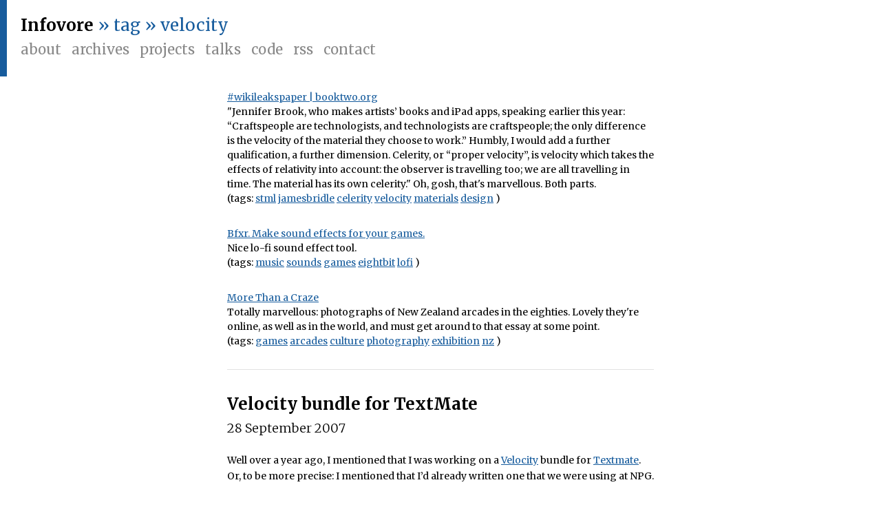

--- FILE ---
content_type: text/html; charset=UTF-8
request_url: https://www.infovore.org/tag/velocity/
body_size: 6052
content:
<html>
<head>
  <title>Infovore : tag : velocity
    </title>

  <meta http-equiv="Content-Type" content="text/html; charset=UTF-8" />
  <meta name="viewport" content="width=device-width, initial-scale=1.0, maximum-scale=1.0" />

  <link rel="icon" href="/wp-content/themes/infovore2015/favicon.ico"/>
    
  <link rel="alternate" type="application/rss+xml" title="RSS 2.0" href="https://www.infovore.org/feed/rss/" />
  <link rel="pingback" href="https://www.infovore.org/wp/xmlrpc.php" />

  <!-- openID stuff-->
  <link rel="openid.server" href="http://www.livejournal.com/openid/server.bml" />
  <link rel="openid.delegate" href="http://infov0re.livejournal.com/" />

  <link href='https://fonts.googleapis.com/css?family=Merriweather:400,300,700,700italic,400italic,300italic' rel='stylesheet' type='text/css'>
  <link rel='dns-prefetch' href='//cdnjs.cloudflare.com' />
<link rel='dns-prefetch' href='//s.w.org' />
<link rel="alternate" type="application/rss+xml" title="Infovore &raquo; velocity Tag Feed" href="https://www.infovore.org/tag/velocity/feed/" />
		<script type="text/javascript">
			window._wpemojiSettings = {"baseUrl":"https:\/\/s.w.org\/images\/core\/emoji\/11\/72x72\/","ext":".png","svgUrl":"https:\/\/s.w.org\/images\/core\/emoji\/11\/svg\/","svgExt":".svg","source":{"concatemoji":"https:\/\/www.infovore.org\/wp\/wp-includes\/js\/wp-emoji-release.min.js?ver=4.9.8"}};
			!function(a,b,c){function d(a,b){var c=String.fromCharCode;l.clearRect(0,0,k.width,k.height),l.fillText(c.apply(this,a),0,0);var d=k.toDataURL();l.clearRect(0,0,k.width,k.height),l.fillText(c.apply(this,b),0,0);var e=k.toDataURL();return d===e}function e(a){var b;if(!l||!l.fillText)return!1;switch(l.textBaseline="top",l.font="600 32px Arial",a){case"flag":return!(b=d([55356,56826,55356,56819],[55356,56826,8203,55356,56819]))&&(b=d([55356,57332,56128,56423,56128,56418,56128,56421,56128,56430,56128,56423,56128,56447],[55356,57332,8203,56128,56423,8203,56128,56418,8203,56128,56421,8203,56128,56430,8203,56128,56423,8203,56128,56447]),!b);case"emoji":return b=d([55358,56760,9792,65039],[55358,56760,8203,9792,65039]),!b}return!1}function f(a){var c=b.createElement("script");c.src=a,c.defer=c.type="text/javascript",b.getElementsByTagName("head")[0].appendChild(c)}var g,h,i,j,k=b.createElement("canvas"),l=k.getContext&&k.getContext("2d");for(j=Array("flag","emoji"),c.supports={everything:!0,everythingExceptFlag:!0},i=0;i<j.length;i++)c.supports[j[i]]=e(j[i]),c.supports.everything=c.supports.everything&&c.supports[j[i]],"flag"!==j[i]&&(c.supports.everythingExceptFlag=c.supports.everythingExceptFlag&&c.supports[j[i]]);c.supports.everythingExceptFlag=c.supports.everythingExceptFlag&&!c.supports.flag,c.DOMReady=!1,c.readyCallback=function(){c.DOMReady=!0},c.supports.everything||(h=function(){c.readyCallback()},b.addEventListener?(b.addEventListener("DOMContentLoaded",h,!1),a.addEventListener("load",h,!1)):(a.attachEvent("onload",h),b.attachEvent("onreadystatechange",function(){"complete"===b.readyState&&c.readyCallback()})),g=c.source||{},g.concatemoji?f(g.concatemoji):g.wpemoji&&g.twemoji&&(f(g.twemoji),f(g.wpemoji)))}(window,document,window._wpemojiSettings);
		</script>
		<style type="text/css">
img.wp-smiley,
img.emoji {
	display: inline !important;
	border: none !important;
	box-shadow: none !important;
	height: 1em !important;
	width: 1em !important;
	margin: 0 .07em !important;
	vertical-align: -0.1em !important;
	background: none !important;
	padding: 0 !important;
}
</style>
<link rel='stylesheet' id='infovore_base_style-css'  href='/wp-content/themes/infovore2015/styles/infovore.css' type='text/css' media='all' />
<link rel='stylesheet' id='highlight_style-css'  href='//cdnjs.cloudflare.com/ajax/libs/highlight.js/9.15.10/styles/tomorrow-night.min.css' type='text/css' media='all' />
<script type='text/javascript' src='//cdnjs.cloudflare.com/ajax/libs/highlight.js/9.15.10/highlight.min.js?ver=4.9.8'></script>
<link rel='https://api.w.org/' href='https://www.infovore.org/wp-json/' />
<link rel="EditURI" type="application/rsd+xml" title="RSD" href="https://www.infovore.org/wp/xmlrpc.php?rsd" />

</head>
  <body>
  <div id="banner">
  <div id='nav'>
    <div id='masthead'>
      <a class='primary' href="https://www.infovore.org">Infovore</a> 
      				<span>&raquo; tag &raquo; velocity</span>	
			    </div>

    <div id='menu'>
      <ul>
        <li><a href='/about'>About</a></li>
        <li><a href='/archives'>Archives</a></li>
        <li><a href='/projects'>Projects</a></li>
        <li><a href='/talks'>Talks</a></li>
        <li><a href='http://github.com/infovore'>Code</a></li>
        <li><a href='https://www.infovore.org/feed/'>RSS</a></li>
        <li><a href='mailto:tom@infovore.org'>Contact</a></li>
      </ul>
      <div class='clearfix'></div>
    </div>
  </div>

  <div id='gallery'>
      </div>
  <div class='clearfix'></div>
</div>
  <div id="main">
    <div id='posts'>
    									<div class="post delicious">
	<div class="post-body">
		<ul class="delicious">
<li>
<div><a href="http://booktwo.org/notebook/wikileakspaper/">#wikileakspaper | booktwo.org</a></div>
<div class="delicious-extended">&quot;Jennifer Brook, who makes artists&rsquo; books and iPad apps, speaking earlier this year: &ldquo;Craftspeople are technologists, and technologists are craftspeople; the only difference is the velocity of the material they choose to work.&rdquo; Humbly, I would add a further qualification, a further dimension. Celerity, or &ldquo;proper velocity&rdquo;, is velocity which takes the effects of relativity into account: the observer is travelling too; we are all travelling in time. The material has its own celerity.&quot; Oh, gosh, that&#039;s marvellous. Both parts.</div>
<div class="delicious-tags">(tags: <a href="http://pinboard.in/u:infovore/t:stml">stml</a> <a href="http://pinboard.in/u:infovore/t:jamesbridle">jamesbridle</a> <a href="http://pinboard.in/u:infovore/t:celerity">celerity</a> <a href="http://pinboard.in/u:infovore/t:velocity">velocity</a> <a href="http://pinboard.in/u:infovore/t:materials">materials</a> <a href="http://pinboard.in/u:infovore/t:design">design</a> )</div>
</li>
<li>
<div><a href="http://www.bfxr.net/">Bfxr. Make sound effects for your games.</a></div>
<div class="delicious-extended">Nice lo-fi sound effect tool.</div>
<div class="delicious-tags">(tags: <a href="http://pinboard.in/u:infovore/t:music">music</a> <a href="http://pinboard.in/u:infovore/t:sounds">sounds</a> <a href="http://pinboard.in/u:infovore/t:games">games</a> <a href="http://pinboard.in/u:infovore/t:eightbit">eightbit</a> <a href="http://pinboard.in/u:infovore/t:lofi">lofi</a> )</div>
</li>
<li>
<div><a href="http://www.maharagallery.org.nz/MoreThanACraze/exhibition.php">More Than a Craze</a></div>
<div class="delicious-extended">Totally marvellous: photographs of New Zealand arcades in the eighties. Lovely they&#039;re online, as well as in the world, and must get around to that essay at some point.</div>
<div class="delicious-tags">(tags: <a href="http://pinboard.in/u:infovore/t:games">games</a> <a href="http://pinboard.in/u:infovore/t:arcades">arcades</a> <a href="http://pinboard.in/u:infovore/t:culture">culture</a> <a href="http://pinboard.in/u:infovore/t:photography">photography</a> <a href="http://pinboard.in/u:infovore/t:exhibition">exhibition</a> <a href="http://pinboard.in/u:infovore/t:nz">nz</a> )</div>
</li>
</ul>
	</div>
</div>
													<div class="post code">
  <div class='top'>
    <h2><a href="https://www.infovore.org/archives/2007/09/28/velocity-bundle-for-textmate/">Velocity bundle for TextMate</a></h2>
    <h3 class='date'>28 September 2007</h3>
  </div>
  <div class='post-body'><p>Well over a year ago, I mentioned that I was working on a <a href="http://velocity.apache.org">Velocity</a> bundle for <a href="http://macromates.com">Textmate</a>. Or, to be more precise: I mentioned that I&#8217;d already written one that we were using at NPG.</p>
<p>A year later, I&#8217;m ready to release the bundle; you can get it from <a href="http://code.google.com/p/txm-vtl-bundle/">its Google Code site</a>. But before you go there, an explanation for the delay is in order &#8211; and on the way, I&#8217;ll tell you about how the bundle was written.<br />
 <a href="https://www.infovore.org/archives/2007/09/28/velocity-bundle-for-textmate/#more-1036" class="more-link"></p>
<p>Continue reading this post&#8230;</p>
<p></a></p>
</div>
  <div class="post-foot">
    <div class="category-tags">
      <span class='category code'><a href="/category/code">code</a></span>
      <span class="tags"><a href="https://www.infovore.org/tag/development/" rel="tag">development</a>, <a href="https://www.infovore.org/tag/grammar/" rel="tag">grammar</a>, <a href="https://www.infovore.org/tag/java/" rel="tag">java</a>, <a href="https://www.infovore.org/tag/programming/" rel="tag">programming</a>, <a href="https://www.infovore.org/tag/templating/" rel="tag">templating</a>, <a href="https://www.infovore.org/tag/textmate/" rel="tag">textmate</a>, <a href="https://www.infovore.org/tag/velocity/" rel="tag">velocity</a></span>
    </div>
    <div class='clearfix'><!--clear--></div>
  </div>
  <div class='clearfix'><!--clear--></div>
</div>													<div class="post code">
  <div class='top'>
    <h2><a href="https://www.infovore.org/archives/2006/07/13/jakarta-velocity-bundle-for-textmate/">Jakarta Velocity bundle for Textmate</a></h2>
    <h3 class='date'>13 July 2006</h3>
  </div>
  <div class='post-body'><p>Problem: there&#8217;s no <a href="http://jakarta.apache.org/velocity/index.html">Velocity (VTL)</a> bundle for <a href="http://macromates.com">Textmate</a>.</p>
<p>Solution: write one yourself.</p>
<p>I&#8217;m currently working on a basic Velocity bundle for Textmate. We use it as a templating language at work, and, let&#8217;s face it, Textmate is an awesome editor with many, many ways to make your life easier. Given that it&#8217;s listed as a bundle people might be interested in&#8230; I&#8217;d better get started on it, right?</p>
<p>If you&#8217;re interested, leave a comment or drop me an email. So far I&#8217;ve got some basic function and syntax highlighting, along with autocompletion of some common constructs. Once it&#8217;s more finalised &#8211; and has been built in accordance to the VTL spec, not just the way I write it, I&#8217;ll start putting out releases.</p>
<p>(And if none of this makes much sense: Velocity/VTL is a templating language for Java web-apps. It&#8217;s one of the least sucky Java templating languages, apparently, but it&#8217;s not as mature of fully-featured as, say, Smarty.)</p>
</div>
  <div class="post-foot">
    <div class="category-tags">
      <span class='category code'><a href="/category/code">code</a></span>
      <span class="tags"><a href="https://www.infovore.org/tag/editor/" rel="tag">editor</a>, <a href="https://www.infovore.org/tag/jakarta/" rel="tag">jakarta</a>, <a href="https://www.infovore.org/tag/java/" rel="tag">java</a>, <a href="https://www.infovore.org/tag/templating/" rel="tag">templating</a>, <a href="https://www.infovore.org/tag/textmate/" rel="tag">textmate</a>, <a href="https://www.infovore.org/tag/velocity/" rel="tag">velocity</a></span>
    </div>
    <div class='clearfix'><!--clear--></div>
  </div>
  <div class='clearfix'><!--clear--></div>
</div>						   
    </div>
		<div class="navigation">
											</div>
  </div>

<div id="footer-wrap">
  <div id="footer">
    <div class="left">
      <h3>Archives</h3>
      <ul class="datearchive">
        <li><strong>2022&nbsp;&nbsp;</strong><span>January</span> <span>February</span> <span>March</span> <span>April</span> <a href="https://www.infovore.org/archives/2022/05/" title="May 2022">May</a> <span>June</span> <span>July</span> <span>August</span> <span>September</span> <span>October</span> <span>November</span> <span>December</span> </li>
<li><strong>2021&nbsp;&nbsp;</strong><a href="https://www.infovore.org/archives/2021/01/" title="January 2021">January</a> <a href="https://www.infovore.org/archives/2021/02/" title="February 2021">February</a> <a href="https://www.infovore.org/archives/2021/03/" title="March 2021">March</a> <a href="https://www.infovore.org/archives/2021/04/" title="April 2021">April</a> <a href="https://www.infovore.org/archives/2021/05/" title="May 2021">May</a> <a href="https://www.infovore.org/archives/2021/06/" title="June 2021">June</a> <a href="https://www.infovore.org/archives/2021/07/" title="July 2021">July</a> <a href="https://www.infovore.org/archives/2021/08/" title="August 2021">August</a> <a href="https://www.infovore.org/archives/2021/09/" title="September 2021">September</a> <span>October</span> <span>November</span> <span>December</span> </li>
<li><strong>2020&nbsp;&nbsp;</strong><a href="https://www.infovore.org/archives/2020/01/" title="January 2020">January</a> <a href="https://www.infovore.org/archives/2020/02/" title="February 2020">February</a> <a href="https://www.infovore.org/archives/2020/03/" title="March 2020">March</a> <a href="https://www.infovore.org/archives/2020/04/" title="April 2020">April</a> <a href="https://www.infovore.org/archives/2020/05/" title="May 2020">May</a> <a href="https://www.infovore.org/archives/2020/06/" title="June 2020">June</a> <a href="https://www.infovore.org/archives/2020/07/" title="July 2020">July</a> <a href="https://www.infovore.org/archives/2020/08/" title="August 2020">August</a> <a href="https://www.infovore.org/archives/2020/09/" title="September 2020">September</a> <a href="https://www.infovore.org/archives/2020/10/" title="October 2020">October</a> <a href="https://www.infovore.org/archives/2020/11/" title="November 2020">November</a> <span>December</span> </li>
<li><strong>2019&nbsp;&nbsp;</strong><a href="https://www.infovore.org/archives/2019/01/" title="January 2019">January</a> <a href="https://www.infovore.org/archives/2019/02/" title="February 2019">February</a> <a href="https://www.infovore.org/archives/2019/03/" title="March 2019">March</a> <a href="https://www.infovore.org/archives/2019/04/" title="April 2019">April</a> <a href="https://www.infovore.org/archives/2019/05/" title="May 2019">May</a> <a href="https://www.infovore.org/archives/2019/06/" title="June 2019">June</a> <a href="https://www.infovore.org/archives/2019/07/" title="July 2019">July</a> <a href="https://www.infovore.org/archives/2019/08/" title="August 2019">August</a> <a href="https://www.infovore.org/archives/2019/09/" title="September 2019">September</a> <a href="https://www.infovore.org/archives/2019/10/" title="October 2019">October</a> <a href="https://www.infovore.org/archives/2019/11/" title="November 2019">November</a> <a href="https://www.infovore.org/archives/2019/12/" title="December 2019">December</a> </li>
<li><strong>2018&nbsp;&nbsp;</strong><a href="https://www.infovore.org/archives/2018/01/" title="January 2018">January</a> <a href="https://www.infovore.org/archives/2018/02/" title="February 2018">February</a> <a href="https://www.infovore.org/archives/2018/03/" title="March 2018">March</a> <span>April</span> <span>May</span> <a href="https://www.infovore.org/archives/2018/06/" title="June 2018">June</a> <a href="https://www.infovore.org/archives/2018/07/" title="July 2018">July</a> <a href="https://www.infovore.org/archives/2018/08/" title="August 2018">August</a> <a href="https://www.infovore.org/archives/2018/09/" title="September 2018">September</a> <a href="https://www.infovore.org/archives/2018/10/" title="October 2018">October</a> <a href="https://www.infovore.org/archives/2018/11/" title="November 2018">November</a> <a href="https://www.infovore.org/archives/2018/12/" title="December 2018">December</a> </li>
<li><strong>2017&nbsp;&nbsp;</strong><a href="https://www.infovore.org/archives/2017/01/" title="January 2017">January</a> <a href="https://www.infovore.org/archives/2017/02/" title="February 2017">February</a> <a href="https://www.infovore.org/archives/2017/03/" title="March 2017">March</a> <a href="https://www.infovore.org/archives/2017/04/" title="April 2017">April</a> <a href="https://www.infovore.org/archives/2017/05/" title="May 2017">May</a> <a href="https://www.infovore.org/archives/2017/06/" title="June 2017">June</a> <a href="https://www.infovore.org/archives/2017/07/" title="July 2017">July</a> <a href="https://www.infovore.org/archives/2017/08/" title="August 2017">August</a> <a href="https://www.infovore.org/archives/2017/09/" title="September 2017">September</a> <a href="https://www.infovore.org/archives/2017/10/" title="October 2017">October</a> <span>November</span> <a href="https://www.infovore.org/archives/2017/12/" title="December 2017">December</a> </li>
<li><strong>2016&nbsp;&nbsp;</strong><a href="https://www.infovore.org/archives/2016/01/" title="January 2016">January</a> <a href="https://www.infovore.org/archives/2016/02/" title="February 2016">February</a> <a href="https://www.infovore.org/archives/2016/03/" title="March 2016">March</a> <a href="https://www.infovore.org/archives/2016/04/" title="April 2016">April</a> <a href="https://www.infovore.org/archives/2016/05/" title="May 2016">May</a> <a href="https://www.infovore.org/archives/2016/06/" title="June 2016">June</a> <a href="https://www.infovore.org/archives/2016/07/" title="July 2016">July</a> <a href="https://www.infovore.org/archives/2016/08/" title="August 2016">August</a> <a href="https://www.infovore.org/archives/2016/09/" title="September 2016">September</a> <a href="https://www.infovore.org/archives/2016/10/" title="October 2016">October</a> <a href="https://www.infovore.org/archives/2016/11/" title="November 2016">November</a> <a href="https://www.infovore.org/archives/2016/12/" title="December 2016">December</a> </li>
<li><strong>2015&nbsp;&nbsp;</strong><a href="https://www.infovore.org/archives/2015/01/" title="January 2015">January</a> <a href="https://www.infovore.org/archives/2015/02/" title="February 2015">February</a> <a href="https://www.infovore.org/archives/2015/03/" title="March 2015">March</a> <a href="https://www.infovore.org/archives/2015/04/" title="April 2015">April</a> <a href="https://www.infovore.org/archives/2015/05/" title="May 2015">May</a> <a href="https://www.infovore.org/archives/2015/06/" title="June 2015">June</a> <a href="https://www.infovore.org/archives/2015/07/" title="July 2015">July</a> <a href="https://www.infovore.org/archives/2015/08/" title="August 2015">August</a> <a href="https://www.infovore.org/archives/2015/09/" title="September 2015">September</a> <a href="https://www.infovore.org/archives/2015/10/" title="October 2015">October</a> <a href="https://www.infovore.org/archives/2015/11/" title="November 2015">November</a> <a href="https://www.infovore.org/archives/2015/12/" title="December 2015">December</a> </li>
<li><strong>2014&nbsp;&nbsp;</strong><a href="https://www.infovore.org/archives/2014/01/" title="January 2014">January</a> <a href="https://www.infovore.org/archives/2014/02/" title="February 2014">February</a> <a href="https://www.infovore.org/archives/2014/03/" title="March 2014">March</a> <a href="https://www.infovore.org/archives/2014/04/" title="April 2014">April</a> <a href="https://www.infovore.org/archives/2014/05/" title="May 2014">May</a> <a href="https://www.infovore.org/archives/2014/06/" title="June 2014">June</a> <a href="https://www.infovore.org/archives/2014/07/" title="July 2014">July</a> <a href="https://www.infovore.org/archives/2014/08/" title="August 2014">August</a> <a href="https://www.infovore.org/archives/2014/09/" title="September 2014">September</a> <a href="https://www.infovore.org/archives/2014/10/" title="October 2014">October</a> <a href="https://www.infovore.org/archives/2014/11/" title="November 2014">November</a> <a href="https://www.infovore.org/archives/2014/12/" title="December 2014">December</a> </li>
<li><strong>2013&nbsp;&nbsp;</strong><a href="https://www.infovore.org/archives/2013/01/" title="January 2013">January</a> <a href="https://www.infovore.org/archives/2013/02/" title="February 2013">February</a> <a href="https://www.infovore.org/archives/2013/03/" title="March 2013">March</a> <a href="https://www.infovore.org/archives/2013/04/" title="April 2013">April</a> <a href="https://www.infovore.org/archives/2013/05/" title="May 2013">May</a> <a href="https://www.infovore.org/archives/2013/06/" title="June 2013">June</a> <a href="https://www.infovore.org/archives/2013/07/" title="July 2013">July</a> <a href="https://www.infovore.org/archives/2013/08/" title="August 2013">August</a> <a href="https://www.infovore.org/archives/2013/09/" title="September 2013">September</a> <a href="https://www.infovore.org/archives/2013/10/" title="October 2013">October</a> <a href="https://www.infovore.org/archives/2013/11/" title="November 2013">November</a> <a href="https://www.infovore.org/archives/2013/12/" title="December 2013">December</a> </li>
<li><strong>2012&nbsp;&nbsp;</strong><a href="https://www.infovore.org/archives/2012/01/" title="January 2012">January</a> <a href="https://www.infovore.org/archives/2012/02/" title="February 2012">February</a> <a href="https://www.infovore.org/archives/2012/03/" title="March 2012">March</a> <a href="https://www.infovore.org/archives/2012/04/" title="April 2012">April</a> <a href="https://www.infovore.org/archives/2012/05/" title="May 2012">May</a> <a href="https://www.infovore.org/archives/2012/06/" title="June 2012">June</a> <a href="https://www.infovore.org/archives/2012/07/" title="July 2012">July</a> <a href="https://www.infovore.org/archives/2012/08/" title="August 2012">August</a> <a href="https://www.infovore.org/archives/2012/09/" title="September 2012">September</a> <a href="https://www.infovore.org/archives/2012/10/" title="October 2012">October</a> <a href="https://www.infovore.org/archives/2012/11/" title="November 2012">November</a> <a href="https://www.infovore.org/archives/2012/12/" title="December 2012">December</a> </li>
<li><strong>2011&nbsp;&nbsp;</strong><a href="https://www.infovore.org/archives/2011/01/" title="January 2011">January</a> <a href="https://www.infovore.org/archives/2011/02/" title="February 2011">February</a> <a href="https://www.infovore.org/archives/2011/03/" title="March 2011">March</a> <a href="https://www.infovore.org/archives/2011/04/" title="April 2011">April</a> <a href="https://www.infovore.org/archives/2011/05/" title="May 2011">May</a> <a href="https://www.infovore.org/archives/2011/06/" title="June 2011">June</a> <a href="https://www.infovore.org/archives/2011/07/" title="July 2011">July</a> <a href="https://www.infovore.org/archives/2011/08/" title="August 2011">August</a> <a href="https://www.infovore.org/archives/2011/09/" title="September 2011">September</a> <a href="https://www.infovore.org/archives/2011/10/" title="October 2011">October</a> <a href="https://www.infovore.org/archives/2011/11/" title="November 2011">November</a> <a href="https://www.infovore.org/archives/2011/12/" title="December 2011">December</a> </li>
<li><strong>2010&nbsp;&nbsp;</strong><a href="https://www.infovore.org/archives/2010/01/" title="January 2010">January</a> <a href="https://www.infovore.org/archives/2010/02/" title="February 2010">February</a> <a href="https://www.infovore.org/archives/2010/03/" title="March 2010">March</a> <a href="https://www.infovore.org/archives/2010/04/" title="April 2010">April</a> <a href="https://www.infovore.org/archives/2010/05/" title="May 2010">May</a> <a href="https://www.infovore.org/archives/2010/06/" title="June 2010">June</a> <a href="https://www.infovore.org/archives/2010/07/" title="July 2010">July</a> <a href="https://www.infovore.org/archives/2010/08/" title="August 2010">August</a> <a href="https://www.infovore.org/archives/2010/09/" title="September 2010">September</a> <a href="https://www.infovore.org/archives/2010/10/" title="October 2010">October</a> <a href="https://www.infovore.org/archives/2010/11/" title="November 2010">November</a> <a href="https://www.infovore.org/archives/2010/12/" title="December 2010">December</a> </li>
<li><strong>2009&nbsp;&nbsp;</strong><a href="https://www.infovore.org/archives/2009/01/" title="January 2009">January</a> <a href="https://www.infovore.org/archives/2009/02/" title="February 2009">February</a> <a href="https://www.infovore.org/archives/2009/03/" title="March 2009">March</a> <a href="https://www.infovore.org/archives/2009/04/" title="April 2009">April</a> <a href="https://www.infovore.org/archives/2009/05/" title="May 2009">May</a> <a href="https://www.infovore.org/archives/2009/06/" title="June 2009">June</a> <a href="https://www.infovore.org/archives/2009/07/" title="July 2009">July</a> <a href="https://www.infovore.org/archives/2009/08/" title="August 2009">August</a> <a href="https://www.infovore.org/archives/2009/09/" title="September 2009">September</a> <a href="https://www.infovore.org/archives/2009/10/" title="October 2009">October</a> <a href="https://www.infovore.org/archives/2009/11/" title="November 2009">November</a> <a href="https://www.infovore.org/archives/2009/12/" title="December 2009">December</a> </li>
<li><strong>2008&nbsp;&nbsp;</strong><a href="https://www.infovore.org/archives/2008/01/" title="January 2008">January</a> <a href="https://www.infovore.org/archives/2008/02/" title="February 2008">February</a> <a href="https://www.infovore.org/archives/2008/03/" title="March 2008">March</a> <a href="https://www.infovore.org/archives/2008/04/" title="April 2008">April</a> <a href="https://www.infovore.org/archives/2008/05/" title="May 2008">May</a> <a href="https://www.infovore.org/archives/2008/06/" title="June 2008">June</a> <a href="https://www.infovore.org/archives/2008/07/" title="July 2008">July</a> <a href="https://www.infovore.org/archives/2008/08/" title="August 2008">August</a> <a href="https://www.infovore.org/archives/2008/09/" title="September 2008">September</a> <a href="https://www.infovore.org/archives/2008/10/" title="October 2008">October</a> <a href="https://www.infovore.org/archives/2008/11/" title="November 2008">November</a> <a href="https://www.infovore.org/archives/2008/12/" title="December 2008">December</a> </li>
<li><strong>2007&nbsp;&nbsp;</strong><a href="https://www.infovore.org/archives/2007/01/" title="January 2007">January</a> <a href="https://www.infovore.org/archives/2007/02/" title="February 2007">February</a> <a href="https://www.infovore.org/archives/2007/03/" title="March 2007">March</a> <a href="https://www.infovore.org/archives/2007/04/" title="April 2007">April</a> <a href="https://www.infovore.org/archives/2007/05/" title="May 2007">May</a> <a href="https://www.infovore.org/archives/2007/06/" title="June 2007">June</a> <a href="https://www.infovore.org/archives/2007/07/" title="July 2007">July</a> <a href="https://www.infovore.org/archives/2007/08/" title="August 2007">August</a> <a href="https://www.infovore.org/archives/2007/09/" title="September 2007">September</a> <a href="https://www.infovore.org/archives/2007/10/" title="October 2007">October</a> <a href="https://www.infovore.org/archives/2007/11/" title="November 2007">November</a> <a href="https://www.infovore.org/archives/2007/12/" title="December 2007">December</a> </li>
<li><strong>2006&nbsp;&nbsp;</strong><a href="https://www.infovore.org/archives/2006/01/" title="January 2006">January</a> <a href="https://www.infovore.org/archives/2006/02/" title="February 2006">February</a> <a href="https://www.infovore.org/archives/2006/03/" title="March 2006">March</a> <a href="https://www.infovore.org/archives/2006/04/" title="April 2006">April</a> <a href="https://www.infovore.org/archives/2006/05/" title="May 2006">May</a> <a href="https://www.infovore.org/archives/2006/06/" title="June 2006">June</a> <a href="https://www.infovore.org/archives/2006/07/" title="July 2006">July</a> <a href="https://www.infovore.org/archives/2006/08/" title="August 2006">August</a> <a href="https://www.infovore.org/archives/2006/09/" title="September 2006">September</a> <a href="https://www.infovore.org/archives/2006/10/" title="October 2006">October</a> <a href="https://www.infovore.org/archives/2006/11/" title="November 2006">November</a> <a href="https://www.infovore.org/archives/2006/12/" title="December 2006">December</a> </li>
<li><strong>2005&nbsp;&nbsp;</strong><a href="https://www.infovore.org/archives/2005/01/" title="January 2005">January</a> <a href="https://www.infovore.org/archives/2005/02/" title="February 2005">February</a> <a href="https://www.infovore.org/archives/2005/03/" title="March 2005">March</a> <a href="https://www.infovore.org/archives/2005/04/" title="April 2005">April</a> <a href="https://www.infovore.org/archives/2005/05/" title="May 2005">May</a> <a href="https://www.infovore.org/archives/2005/06/" title="June 2005">June</a> <a href="https://www.infovore.org/archives/2005/07/" title="July 2005">July</a> <a href="https://www.infovore.org/archives/2005/08/" title="August 2005">August</a> <a href="https://www.infovore.org/archives/2005/09/" title="September 2005">September</a> <a href="https://www.infovore.org/archives/2005/10/" title="October 2005">October</a> <a href="https://www.infovore.org/archives/2005/11/" title="November 2005">November</a> <a href="https://www.infovore.org/archives/2005/12/" title="December 2005">December</a> </li>
<li><strong>2004&nbsp;&nbsp;</strong><a href="https://www.infovore.org/archives/2004/01/" title="January 2004">January</a> <a href="https://www.infovore.org/archives/2004/02/" title="February 2004">February</a> <a href="https://www.infovore.org/archives/2004/03/" title="March 2004">March</a> <a href="https://www.infovore.org/archives/2004/04/" title="April 2004">April</a> <a href="https://www.infovore.org/archives/2004/05/" title="May 2004">May</a> <a href="https://www.infovore.org/archives/2004/06/" title="June 2004">June</a> <a href="https://www.infovore.org/archives/2004/07/" title="July 2004">July</a> <a href="https://www.infovore.org/archives/2004/08/" title="August 2004">August</a> <a href="https://www.infovore.org/archives/2004/09/" title="September 2004">September</a> <a href="https://www.infovore.org/archives/2004/10/" title="October 2004">October</a> <a href="https://www.infovore.org/archives/2004/11/" title="November 2004">November</a> <a href="https://www.infovore.org/archives/2004/12/" title="December 2004">December</a> </li>
<li><strong>2003&nbsp;&nbsp;</strong><span>January</span> <span>February</span> <span>March</span> <span>April</span> <span>May</span> <a href="https://www.infovore.org/archives/2003/06/" title="June 2003">June</a> <a href="https://www.infovore.org/archives/2003/07/" title="July 2003">July</a> <a href="https://www.infovore.org/archives/2003/08/" title="August 2003">August</a> <a href="https://www.infovore.org/archives/2003/09/" title="September 2003">September</a> <a href="https://www.infovore.org/archives/2003/10/" title="October 2003">October</a> <a href="https://www.infovore.org/archives/2003/11/" title="November 2003">November</a> <a href="https://www.infovore.org/archives/2003/12/" title="December 2003">December</a> </li>
      </ul>
    </div>
    <div class="right">
      <p>infovore.org is a weblog by Tom Armitage, 2003-2025.</p>
    </div>
    <span class="clearfix"><!-- clear --></span>
   
  </div>
</div>

<script type='text/javascript' src='https://www.infovore.org/wp/wp-includes/js/wp-embed.min.js?ver=4.9.8'></script>
<script>hljs.initHighlightingOnLoad();</script>
</body>
</html><!-- hyper cache: 54194eb017152dcb44805bdb80f83aa0 25-11-25 10:48:30 -->

--- FILE ---
content_type: text/css
request_url: https://www.infovore.org/wp-content/themes/infovore2015/styles/infovore.css
body_size: 3370
content:
/* line 5, ../../../../../../../../usr/local/opt/rbenv/versions/2.2.1/lib/ruby/gems/2.2.0/gems/compass-core-1.0.3/stylesheets/compass/reset/_utilities.scss */
html, body, div, span, applet, object, iframe,
h1, h2, h3, h4, h5, h6, p, blockquote, pre,
a, abbr, acronym, address, big, cite, code,
del, dfn, em, img, ins, kbd, q, s, samp,
small, strike, strong, sub, sup, tt, var,
b, u, i, center,
dl, dt, dd, ol, ul, li,
fieldset, form, label, legend,
table, caption, tbody, tfoot, thead, tr, th, td,
article, aside, canvas, details, embed,
figure, figcaption, footer, header, hgroup,
menu, nav, output, ruby, section, summary,
time, mark, audio, video {
  margin: 0;
  padding: 0;
  border: 0;
  font: inherit;
  font-size: 100%;
  vertical-align: baseline;
}

/* line 22, ../../../../../../../../usr/local/opt/rbenv/versions/2.2.1/lib/ruby/gems/2.2.0/gems/compass-core-1.0.3/stylesheets/compass/reset/_utilities.scss */
html {
  line-height: 1;
}

/* line 24, ../../../../../../../../usr/local/opt/rbenv/versions/2.2.1/lib/ruby/gems/2.2.0/gems/compass-core-1.0.3/stylesheets/compass/reset/_utilities.scss */
ol, ul {
  list-style: none;
}

/* line 26, ../../../../../../../../usr/local/opt/rbenv/versions/2.2.1/lib/ruby/gems/2.2.0/gems/compass-core-1.0.3/stylesheets/compass/reset/_utilities.scss */
table {
  border-collapse: collapse;
  border-spacing: 0;
}

/* line 28, ../../../../../../../../usr/local/opt/rbenv/versions/2.2.1/lib/ruby/gems/2.2.0/gems/compass-core-1.0.3/stylesheets/compass/reset/_utilities.scss */
caption, th, td {
  text-align: left;
  font-weight: normal;
  vertical-align: middle;
}

/* line 30, ../../../../../../../../usr/local/opt/rbenv/versions/2.2.1/lib/ruby/gems/2.2.0/gems/compass-core-1.0.3/stylesheets/compass/reset/_utilities.scss */
q, blockquote {
  quotes: none;
}
/* line 103, ../../../../../../../../usr/local/opt/rbenv/versions/2.2.1/lib/ruby/gems/2.2.0/gems/compass-core-1.0.3/stylesheets/compass/reset/_utilities.scss */
q:before, q:after, blockquote:before, blockquote:after {
  content: "";
  content: none;
}

/* line 32, ../../../../../../../../usr/local/opt/rbenv/versions/2.2.1/lib/ruby/gems/2.2.0/gems/compass-core-1.0.3/stylesheets/compass/reset/_utilities.scss */
a img {
  border: none;
}

/* line 116, ../../../../../../../../usr/local/opt/rbenv/versions/2.2.1/lib/ruby/gems/2.2.0/gems/compass-core-1.0.3/stylesheets/compass/reset/_utilities.scss */
article, aside, details, figcaption, figure, footer, header, hgroup, main, menu, nav, section, summary {
  display: block;
}

/* line 1, ../scss/partial/_modules.scss */
.clearfix {
  display: block;
  clear: both;
}

/* line 6, ../scss/partial/_modules.scss */
body {
  line-height: 1.7;
  font-size: 14px;
}
/* line 9, ../scss/partial/_modules.scss */
body p {
  margin: 0 0 20px;
}
/* line 12, ../scss/partial/_modules.scss */
body ul {
  margin: 0 0 20px;
}
/* line 15, ../scss/partial/_modules.scss */
body ol {
  margin: 0 0 20px;
}
/* line 18, ../scss/partial/_modules.scss */
body blockquote {
  border-left: 3px solid #e1e1e1;
  padding-left: 10px;
  margin: 0 0 20px;
}
/* line 23, ../scss/partial/_modules.scss */
body blockquote p {
  margin: 0 0 10px;
  width: 100%;
  font-style: italic;
  font-weight: 300;
}
/* line 28, ../scss/partial/_modules.scss */
body blockquote p em {
  font-style: normal;
}

/* line 66, ../scss/partial/_modules.scss */
#banner a:link, #banner #nav #masthead a.primary:link, .post .top h1 a:link, .post .top h2 a:link, #banner a:visited, #banner #nav #masthead a.primary:visited, .post .top h1 a:visited, .post .top h2 a:visited {
  color: black;
  text-decoration: none;
}
/* line 71, ../scss/partial/_modules.scss */
#banner a:hover, #banner #nav #masthead a.primary:hover, .post .top h1 a:hover, .post .top h2 a:hover, #banner a:active, #banner #nav #masthead a.primary:active, .post .top h1 a:active, .post .top h2 a:active {
  color: red;
  text-decoration: underline;
}

/* line 78, ../scss/partial/_modules.scss */
#footer-wrap #footer a:link, #footer-wrap #footer a:visited {
  color: white;
  text-decoration: none;
}
/* line 83, ../scss/partial/_modules.scss */
#footer-wrap #footer a:hover, #footer-wrap #footer a:active {
  color: red;
  text-decoration: underline;
}

/* line 90, ../scss/partial/_modules.scss */
#banner #nav #menu ul li a:link, #banner #gallery p.more a:link, #banner #nav #menu ul li a:visited, #banner #gallery p.more a:visited {
  color: #888;
  text-decoration: none;
}
/* line 95, ../scss/partial/_modules.scss */
#banner #nav #menu ul li a:hover, #banner #gallery p.more a:hover, #banner #nav #menu ul li a:active, #banner #gallery p.more a:active {
  color: red;
  text-decoration: underline;
}

/* line 101, ../scss/partial/_modules.scss */
ul.datearchive {
  font-size: 12px;
}
/* line 103, ../scss/partial/_modules.scss */
ul.datearchive li {
  margin-bottom: 5px;
}
/* line 106, ../scss/partial/_modules.scss */
ul.datearchive li strong {
  display: block;
}
@media (min-width: 769px) and (max-width: 959px) {
  /* line 114, ../scss/partial/_modules.scss */
  ul.datearchive li strong {
    display: inline;
  }
}
@media (min-width: 960px) {
  /* line 120, ../scss/partial/_modules.scss */
  ul.datearchive li strong {
    display: inline;
  }
}
/* line 125, ../scss/partial/_modules.scss */
ul.datearchive li span {
  color: #ccc;
}

/* line 131, ../scss/partial/_modules.scss */
dl.thinglist {
  margin-bottom: 30px;
}
/* line 134, ../scss/partial/_modules.scss */
dl.thinglist dt {
  margin-bottom: 10px;
  color: #888;
}
/* line 138, ../scss/partial/_modules.scss */
dl.thinglist dt span.title {
  font-family: Georgia,  serif;
  font-size: 130%;
  color: black;
  display: block;
  margin-bottom: 3px;
}
/* line 147, ../scss/partial/_modules.scss */
dl.thinglist dd {
  margin: 0 0 10px;
  border-bottom: 1px solid #e1e1e1;
}

/* line 1, ../scss/partial/_base.scss */
* {
  -moz-box-sizing: border-box;
  -webkit-box-sizing: border-box;
  box-sizing: border-box;
}

/* line 5, ../scss/partial/_base.scss */
body {
  font-family: "Merriweather", Georgia, serif;
}

/* line 10, ../scss/partial/_base.scss */
span.clearfix {
  display: block;
  clear: both;
}

/* line 15, ../scss/partial/_base.scss */
.irrelevant {
  display: none;
}

/* line 19, ../scss/partial/_base.scss */
strong, b {
  font-weight: bold;
}

/* line 23, ../scss/partial/_base.scss */
em, i {
  font-style: italic;
}

/* line 27, ../scss/partial/_base.scss */
a:link, a:visited {
  color: #175c9d;
  text-decoration: underline;
}

/* line 32, ../scss/partial/_base.scss */
a:hover, a:active {
  color: red;
}

/* line 36, ../scss/partial/_base.scss */
hr {
  border: none;
  height: 1px;
  background: #e1e1e1;
  margin: 0 0 20px;
}

/* line 43, ../scss/partial/_base.scss */
h2 {
  font-size: 18px;
  font-weight: bold;
}

/* line 48, ../scss/partial/_base.scss */
pre {
  margin: 0 0 20px;
}

/* line 52, ../scss/partial/_base.scss */
code {
  font-family: monospace;
}

/* line 1, ../scss/partial/_layout.scss */
#main {
  margin: 0 10px;
}
@media (min-width: 660px) {
  /* line 1, ../scss/partial/_layout.scss */
  #main {
    margin: 0 auto;
    width: 620px;
  }
}

/* line 17, ../scss/partial/_layout.scss */
.navigation {
  text-align: center;
}

/* line 1, ../scss/partial/_footer.scss */
#footer-wrap {
  background: #175c9d;
  color: white;
  padding: 20px;
  margin-top: 50px;
}
/* line 7, ../scss/partial/_footer.scss */
#footer-wrap .right {
  font-size: 12px;
}
@media (min-width: 960px) {
  /* line 1, ../scss/partial/_footer.scss */
  #footer-wrap {
    padding: 20px 0;
  }
}
/* line 22, ../scss/partial/_footer.scss */
#footer-wrap #footer {
  font-weight: 300;
}
/* line 25, ../scss/partial/_footer.scss */
#footer-wrap #footer h3 {
  margin: 0 0 10px;
}
/* line 29, ../scss/partial/_footer.scss */
#footer-wrap #footer strong {
  font-weight: bold;
}
@media (min-width: 960px) {
  /* line 22, ../scss/partial/_footer.scss */
  #footer-wrap #footer {
    width: 920px;
    margin: 0 auto;
  }
  /* line 47, ../scss/partial/_footer.scss */
  #footer-wrap #footer .left {
    width: 620px;
    float: left;
  }
  /* line 52, ../scss/partial/_footer.scss */
  #footer-wrap #footer .right {
    width: 280px;
    float: right;
    font-size: 12px;
  }
}

/* line 1, ../scss/partial/_header.scss */
#banner {
  border-left: 10px solid #175c9d;
  padding: 20px;
  margin-bottom: 20px;
}
/* line 8, ../scss/partial/_header.scss */
#banner #nav {
  line-height: 1.4;
}
@media (min-width: 960px) {
  /* line 8, ../scss/partial/_header.scss */
  #banner #nav {
    float: left;
  }
}
/* line 20, ../scss/partial/_header.scss */
#banner #nav #masthead {
  font-size: 24px;
  margin-bottom: 5px;
}
/* line 23, ../scss/partial/_header.scss */
#banner #nav #masthead a.primary {
  font-weight: bold;
}
/* line 27, ../scss/partial/_header.scss */
#banner #nav #masthead span {
  color: #175c9d;
}
/* line 30, ../scss/partial/_header.scss */
body#category-design #banner #nav #masthead span {
  color: #769528;
}
/* line 30, ../scss/partial/_header.scss */
body#category-code #banner #nav #masthead span {
  color: #900;
}
/* line 30, ../scss/partial/_header.scss */
body#category-photography #banner #nav #masthead span {
  color: #b08b30;
}
/* line 30, ../scss/partial/_header.scss */
body#category-personal #banner #nav #masthead span {
  color: #008599;
}
/* line 30, ../scss/partial/_header.scss */
body#category-games #banner #nav #masthead span {
  color: #8c0099;
}
/* line 37, ../scss/partial/_header.scss */
#banner #nav #menu {
  margin-bottom: 5px;
}
/* line 39, ../scss/partial/_header.scss */
#banner #nav #menu ul {
  margin: 0;
}
/* line 41, ../scss/partial/_header.scss */
#banner #nav #menu ul li {
  float: left;
  margin-right: 15px;
  font-size: 20px;
  text-transform: lowercase;
}
/* line 46, ../scss/partial/_header.scss */
#banner #nav #menu ul li:last-child {
  margin-right: 0;
}
/* line 57, ../scss/partial/_header.scss */
#banner #gallery {
  line-height: 1;
  display: none;
}
@media (min-width: 960px) {
  /* line 57, ../scss/partial/_header.scss */
  #banner #gallery {
    display: block;
    float: right;
  }
}
/* line 74, ../scss/partial/_header.scss */
#banner #gallery ul li {
  float: left;
  margin-right: 5px;
  margin-bottom: 5px;
  width: 18%;
}
/* line 79, ../scss/partial/_header.scss */
#banner #gallery ul li img {
  width: 100%;
}
@media (min-width: 960px) {
  /* line 91, ../scss/partial/_header.scss */
  #banner #gallery ul li {
    width: 60px;
    height: 60px;
    background: pink;
    margin-bottom: 5px;
  }
  /* line 97, ../scss/partial/_header.scss */
  #banner #gallery ul li:last-child {
    margin-right: 0;
  }
  /* line 100, ../scss/partial/_header.scss */
  #banner #gallery ul li img {
    width: 60px;
    height: 60px;
  }
}
/* line 107, ../scss/partial/_header.scss */
#banner #gallery p.more {
  font-size: 10px;
  margin-bottom: 0;
}
@media (min-width: 960px) {
  /* line 107, ../scss/partial/_header.scss */
  #banner #gallery p.more {
    float: right;
  }
}

/* line 1, ../scss/partial/_archives.scss */
.archive-group {
  border-bottom: 1px solid #e1e1e1;
  margin-bottom: 20px;
}
/* line 4, ../scss/partial/_archives.scss */
.archive-group.final {
  margin-bottom: 0;
  border-bottom: none;
}
/* line 8, ../scss/partial/_archives.scss */
.archive-group .tag-cloud {
  margin-bottom: 20px;
}

/* line 14, ../scss/partial/_archives.scss */
ul#categories-list li {
  font-weight: bold;
}
/* line 18, ../scss/partial/_archives.scss */
ul#categories-list li a.design:link, ul#categories-list li a.design:visited {
  color: #769528;
}
/* line 21, ../scss/partial/_archives.scss */
ul#categories-list li a.design:hover {
  color: red;
}
/* line 18, ../scss/partial/_archives.scss */
ul#categories-list li a.code:link, ul#categories-list li a.code:visited {
  color: #900;
}
/* line 21, ../scss/partial/_archives.scss */
ul#categories-list li a.code:hover {
  color: red;
}
/* line 18, ../scss/partial/_archives.scss */
ul#categories-list li a.photography:link, ul#categories-list li a.photography:visited {
  color: #b08b30;
}
/* line 21, ../scss/partial/_archives.scss */
ul#categories-list li a.photography:hover {
  color: red;
}
/* line 18, ../scss/partial/_archives.scss */
ul#categories-list li a.personal:link, ul#categories-list li a.personal:visited {
  color: #008599;
}
/* line 21, ../scss/partial/_archives.scss */
ul#categories-list li a.personal:hover {
  color: red;
}
/* line 18, ../scss/partial/_archives.scss */
ul#categories-list li a.games:link, ul#categories-list li a.games:visited {
  color: #8c0099;
}
/* line 21, ../scss/partial/_archives.scss */
ul#categories-list li a.games:hover {
  color: red;
}

/* line 2, ../scss/partial/_comments.scss */
.comments h4 {
  font-weight: bold;
  margin: 0 0 20px;
}
/* line 7, ../scss/partial/_comments.scss */
.comments ul#comment-list li {
  margin-bottom: 20px;
  padding-bottom: 10px;
  border-bottom: 1px solid #e1e1e1;
}
/* line 14, ../scss/partial/_comments.scss */
.comments ul#comment-list li .comment-pic {
  float: left;
}
/* line 18, ../scss/partial/_comments.scss */
.comments ul#comment-list li .comment-main {
  margin-left: 70px;
}
/* line 20, ../scss/partial/_comments.scss */
.comments ul#comment-list li .comment-main.trackback {
  margin-left: 0;
}
/* line 24, ../scss/partial/_comments.scss */
.comments ul#comment-list li .comment-main h5 {
  font-weight: bold;
}
/* line 27, ../scss/partial/_comments.scss */
.comments ul#comment-list li .comment-main .comment-date {
  font-weight: 300;
}

/* line 1, ../scss/partial/_page.scss */
#page {
  margin-bottom: 30px;
  padding-bottom: 30px;
}

/* line 1, ../scss/partial/_posts.scss */
.post {
  margin-bottom: 30px;
  padding-bottom: 30px;
  border-bottom: 1px solid #e1e1e1;
}
/* line 5, ../scss/partial/_posts.scss */
.post .top {
  margin: 0 0 20px;
}
/* line 7, ../scss/partial/_posts.scss */
.post .top h1, .post .top h2 {
  font-weight: bold;
  font-size: 24px;
}
/* line 14, ../scss/partial/_posts.scss */
.post .top h3.date {
  font-size: 18px;
  font-weight: 300;
}
/* line 20, ../scss/partial/_posts.scss */
.post .post-body h3 {
  font-size: 18px;
  font-weight: bold;
}
/* line 24, ../scss/partial/_posts.scss */
.post .post-body img {
  max-width: 100%;
  height: auto !important;
  display: block;
  margin: 0 auto;
}
@media (min-width: 660px) {
  /* line 32, ../scss/partial/_posts.scss */
  .post .post-body img {
    display: block;
    max-width: 620px;
    margin: 0 auto;
  }
}
/* line 38, ../scss/partial/_posts.scss */
.post .post-body ul {
  list-style: disc;
}
/* line 40, ../scss/partial/_posts.scss */
.post .post-body ul li {
  margin-left: 1.5em;
}
/* line 45, ../scss/partial/_posts.scss */
.post .post-foot {
  float: right;
}
/* line 48, ../scss/partial/_posts.scss */
.post .post-foot .category-tags .category {
  border-right: 1px solid #ccc;
  padding-right: 5px;
}
/* line 53, ../scss/partial/_posts.scss */
.post .post-foot .category-tags .category.design {
  border-right: 1px solid #769528;
  color: #769528;
}
/* line 56, ../scss/partial/_posts.scss */
.post .post-foot .category-tags .category.design a:link, .post .post-foot .category-tags .category.design a:visited {
  color: #769528;
}
/* line 59, ../scss/partial/_posts.scss */
.post .post-foot .category-tags .category.design a:hover {
  color: red;
}
/* line 53, ../scss/partial/_posts.scss */
.post .post-foot .category-tags .category.code {
  border-right: 1px solid #900;
  color: #900;
}
/* line 56, ../scss/partial/_posts.scss */
.post .post-foot .category-tags .category.code a:link, .post .post-foot .category-tags .category.code a:visited {
  color: #900;
}
/* line 59, ../scss/partial/_posts.scss */
.post .post-foot .category-tags .category.code a:hover {
  color: red;
}
/* line 53, ../scss/partial/_posts.scss */
.post .post-foot .category-tags .category.photography {
  border-right: 1px solid #b08b30;
  color: #b08b30;
}
/* line 56, ../scss/partial/_posts.scss */
.post .post-foot .category-tags .category.photography a:link, .post .post-foot .category-tags .category.photography a:visited {
  color: #b08b30;
}
/* line 59, ../scss/partial/_posts.scss */
.post .post-foot .category-tags .category.photography a:hover {
  color: red;
}
/* line 53, ../scss/partial/_posts.scss */
.post .post-foot .category-tags .category.personal {
  border-right: 1px solid #008599;
  color: #008599;
}
/* line 56, ../scss/partial/_posts.scss */
.post .post-foot .category-tags .category.personal a:link, .post .post-foot .category-tags .category.personal a:visited {
  color: #008599;
}
/* line 59, ../scss/partial/_posts.scss */
.post .post-foot .category-tags .category.personal a:hover {
  color: red;
}
/* line 53, ../scss/partial/_posts.scss */
.post .post-foot .category-tags .category.games {
  border-right: 1px solid #8c0099;
  color: #8c0099;
}
/* line 56, ../scss/partial/_posts.scss */
.post .post-foot .category-tags .category.games a:link, .post .post-foot .category-tags .category.games a:visited {
  color: #8c0099;
}
/* line 59, ../scss/partial/_posts.scss */
.post .post-foot .category-tags .category.games a:hover {
  color: red;
}
/* line 68, ../scss/partial/_posts.scss */
.post.delicious {
  padding-bottom: 0;
}
/* line 72, ../scss/partial/_posts.scss */
.post.delicious ul {
  list-style: none;
  margin: 0;
  padding: 0;
}
/* line 76, ../scss/partial/_posts.scss */
.post.delicious ul li {
  margin: 0 0 30px;
  line-height: 1.5;
}
/* line 80, ../scss/partial/_posts.scss */
.post.delicious ul li .delicious-link::after {
  content: ' \2192';
  color: #ccc;
}
/* line 93, ../scss/partial/_posts.scss */
.post.delicious .taxonomy {
  border-top: 1px solid #175c9d;
  border-bottom: 1px solid #175c9d;
}
/* line 98, ../scss/partial/_posts.scss */
.post.delicious .taxonomy .category {
  background: #175c9d;
}
/* line 102, ../scss/partial/_posts.scss */
.post.delicious blockquote {
  border-color: #175c9d;
}
/* line 109, ../scss/partial/_posts.scss */
.post.design blockquote {
  border-color: #769528;
}
/* line 109, ../scss/partial/_posts.scss */
.post.code blockquote {
  border-color: #900;
}
/* line 109, ../scss/partial/_posts.scss */
.post.photography blockquote {
  border-color: #b08b30;
}
/* line 109, ../scss/partial/_posts.scss */
.post.personal blockquote {
  border-color: #008599;
}
/* line 109, ../scss/partial/_posts.scss */
.post.games blockquote {
  border-color: #8c0099;
}

/* line 2, ../scss/partial/_projects.scss */
ul.project-list li.project {
  border-bottom: 1px solid #e1e1e1;
  padding-bottom: 20px;
  margin-bottom: 20px;
}
/* line 6, ../scss/partial/_projects.scss */
ul.project-list li.project h3 {
  font-weight: bold;
}
/* line 9, ../scss/partial/_projects.scss */
ul.project-list li.project .date {
  font-weight: 300;
}
/* line 12, ../scss/partial/_projects.scss */
ul.project-list li.project ul.project-meta {
  list-style: disc;
  margin: 1em 0 1em 2em;
}
/* line 15, ../scss/partial/_projects.scss */
ul.project-list li.project ul.project-meta li {
  line-height: 1.5;
}

/* line 2, ../scss/partial/_talks.scss */
ul.talks-list li.talk {
  border-bottom: 1px solid #e1e1e1;
  padding-bottom: 20px;
  margin-bottom: 20px;
}
/* line 7, ../scss/partial/_talks.scss */
ul.talks-list li.talk h3 {
  font-weight: bold;
}
/* line 11, ../scss/partial/_talks.scss */
ul.talks-list li.talk .talk-meta {
  font-weight: light;
}
/* line 15, ../scss/partial/_talks.scss */
ul.talks-list li.talk .video-embed {
  margin: 0 0 20px;
}

/* line 22, ../scss/partial/_talks.scss */
.presentation h1 {
  font-weight: bold;
  font-size: 24px;
}
/* line 26, ../scss/partial/_talks.scss */
.presentation .location {
  margin: 0 0 20px;
  font-weight: 300;
}
/* line 31, ../scss/partial/_talks.scss */
.presentation blockquote p {
  margin: 0 0 10px;
}
/* line 35, ../scss/partial/_talks.scss */
.presentation .intro {
  margin-bottom: 60px;
}
/* line 39, ../scss/partial/_talks.scss */
.presentation .slide {
  margin: 0 0 50px;
  /*  min-height: 213px;*/
  clear: both;
}
/* line 46, ../scss/partial/_talks.scss */
.presentation .slide .content ul {
  list-style: disc;
  margin-left: 2em;
  margin-top: 20px;
  margin-bottom: 20px;
}
/* line 51, ../scss/partial/_talks.scss */
.presentation .slide .content ul li {
  margin-bottom: 5px;
}
/* line 56, ../scss/partial/_talks.scss */
.presentation .slide .content blockquote {
  width: 75%;
  float: none;
  margin: 10px auto;
  font-size: 120%;
}
/* line 64, ../scss/partial/_talks.scss */
.presentation .slide blockquote {
  width: 300px;
  float: left;
  padding: 0;
  border: 0;
  margin: 0;
  font-size: 140%;
}
/* line 71, ../scss/partial/_talks.scss */
.presentation .slide blockquote p {
  padding: 0;
}
/* line 78, ../scss/partial/_talks.scss */
.presentation h3 {
  float: left;
  width: 300px;
  font-size: 160%;
}
/* line 84, ../scss/partial/_talks.scss */
.presentation img {
  max-width: 100%;
}


--- FILE ---
content_type: text/css; charset=utf-8
request_url: https://cdnjs.cloudflare.com/ajax/libs/highlight.js/9.15.10/styles/tomorrow-night.min.css
body_size: -435
content:
.hljs-comment,.hljs-quote{color:#969896}.hljs-variable,.hljs-template-variable,.hljs-tag,.hljs-name,.hljs-selector-id,.hljs-selector-class,.hljs-regexp,.hljs-deletion{color:#cc6666}.hljs-number,.hljs-built_in,.hljs-builtin-name,.hljs-literal,.hljs-type,.hljs-params,.hljs-meta,.hljs-link{color:#de935f}.hljs-attribute{color:#f0c674}.hljs-string,.hljs-symbol,.hljs-bullet,.hljs-addition{color:#b5bd68}.hljs-title,.hljs-section{color:#81a2be}.hljs-keyword,.hljs-selector-tag{color:#b294bb}.hljs{display:block;overflow-x:auto;background:#1d1f21;color:#c5c8c6;padding:.5em}.hljs-emphasis{font-style:italic}.hljs-strong{font-weight:bold}